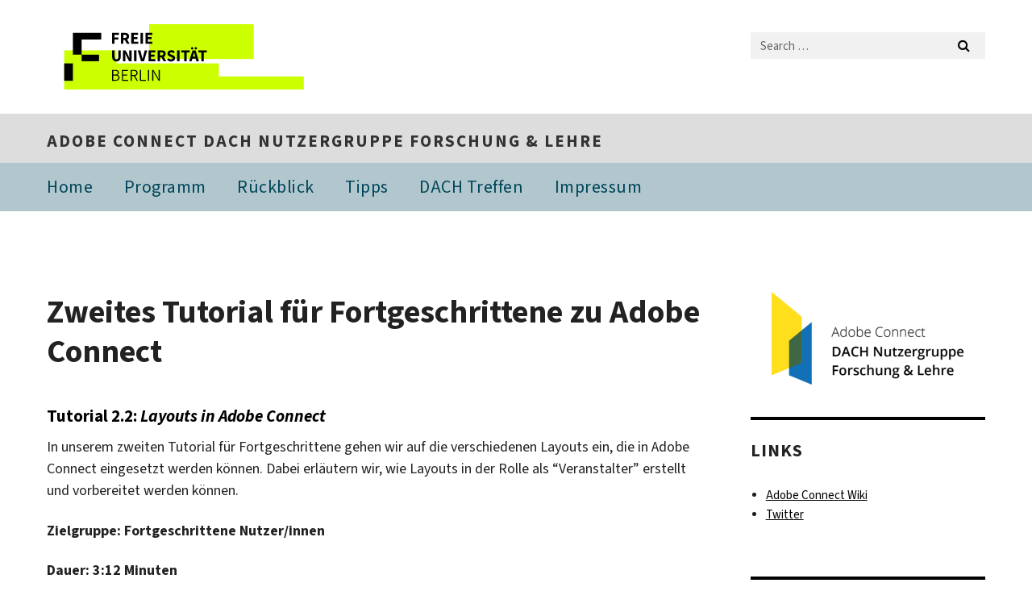

--- FILE ---
content_type: text/html; charset=UTF-8
request_url: https://blogs.fu-berlin.de/dachadobeconnect/2020/07/13/zweites-tutorial-fuer-fortgeschrittene-zu-adobe-connect/
body_size: 12647
content:
<!DOCTYPE html>
<html lang="en-US" class="no-js">
<head>
	<meta charset="UTF-8">
	<meta name="viewport" content="width=device-width, initial-scale=1">
	<link rel="profile" href="http://gmpg.org/xfn/11">
		<link rel="pingback" href="https://blogs.fu-berlin.de/dachadobeconnect/xmlrpc.php">
		<script>(function(html){html.className = html.className.replace(/\bno-js\b/,'js')})(document.documentElement);</script>
<title>Zweites Tutorial für Fortgeschrittene zu Adobe Connect &#8211; Adobe Connect DACH Nutzergruppe Forschung &amp; Lehre</title>
<meta name='robots' content='max-image-preview:large' />
	<style>img:is([sizes="auto" i], [sizes^="auto," i]) { contain-intrinsic-size: 3000px 1500px }</style>
	<link rel="alternate" type="application/rss+xml" title="Adobe Connect DACH Nutzergruppe Forschung &amp; Lehre &raquo; Feed" href="https://blogs.fu-berlin.de/dachadobeconnect/feed/" />
<link rel="alternate" type="application/rss+xml" title="Adobe Connect DACH Nutzergruppe Forschung &amp; Lehre &raquo; Comments Feed" href="https://blogs.fu-berlin.de/dachadobeconnect/comments/feed/" />
<link rel="alternate" type="application/rss+xml" title="Adobe Connect DACH Nutzergruppe Forschung &amp; Lehre &raquo; Zweites Tutorial für Fortgeschrittene zu Adobe Connect Comments Feed" href="https://blogs.fu-berlin.de/dachadobeconnect/2020/07/13/zweites-tutorial-fuer-fortgeschrittene-zu-adobe-connect/feed/" />
<script>
window._wpemojiSettings = {"baseUrl":"https:\/\/s.w.org\/images\/core\/emoji\/16.0.1\/72x72\/","ext":".png","svgUrl":"https:\/\/s.w.org\/images\/core\/emoji\/16.0.1\/svg\/","svgExt":".svg","source":{"concatemoji":"https:\/\/blogs.fu-berlin.de\/dachadobeconnect\/wp-includes\/js\/wp-emoji-release.min.js?ver=6.8.3"}};
/*! This file is auto-generated */
!function(s,n){var o,i,e;function c(e){try{var t={supportTests:e,timestamp:(new Date).valueOf()};sessionStorage.setItem(o,JSON.stringify(t))}catch(e){}}function p(e,t,n){e.clearRect(0,0,e.canvas.width,e.canvas.height),e.fillText(t,0,0);var t=new Uint32Array(e.getImageData(0,0,e.canvas.width,e.canvas.height).data),a=(e.clearRect(0,0,e.canvas.width,e.canvas.height),e.fillText(n,0,0),new Uint32Array(e.getImageData(0,0,e.canvas.width,e.canvas.height).data));return t.every(function(e,t){return e===a[t]})}function u(e,t){e.clearRect(0,0,e.canvas.width,e.canvas.height),e.fillText(t,0,0);for(var n=e.getImageData(16,16,1,1),a=0;a<n.data.length;a++)if(0!==n.data[a])return!1;return!0}function f(e,t,n,a){switch(t){case"flag":return n(e,"\ud83c\udff3\ufe0f\u200d\u26a7\ufe0f","\ud83c\udff3\ufe0f\u200b\u26a7\ufe0f")?!1:!n(e,"\ud83c\udde8\ud83c\uddf6","\ud83c\udde8\u200b\ud83c\uddf6")&&!n(e,"\ud83c\udff4\udb40\udc67\udb40\udc62\udb40\udc65\udb40\udc6e\udb40\udc67\udb40\udc7f","\ud83c\udff4\u200b\udb40\udc67\u200b\udb40\udc62\u200b\udb40\udc65\u200b\udb40\udc6e\u200b\udb40\udc67\u200b\udb40\udc7f");case"emoji":return!a(e,"\ud83e\udedf")}return!1}function g(e,t,n,a){var r="undefined"!=typeof WorkerGlobalScope&&self instanceof WorkerGlobalScope?new OffscreenCanvas(300,150):s.createElement("canvas"),o=r.getContext("2d",{willReadFrequently:!0}),i=(o.textBaseline="top",o.font="600 32px Arial",{});return e.forEach(function(e){i[e]=t(o,e,n,a)}),i}function t(e){var t=s.createElement("script");t.src=e,t.defer=!0,s.head.appendChild(t)}"undefined"!=typeof Promise&&(o="wpEmojiSettingsSupports",i=["flag","emoji"],n.supports={everything:!0,everythingExceptFlag:!0},e=new Promise(function(e){s.addEventListener("DOMContentLoaded",e,{once:!0})}),new Promise(function(t){var n=function(){try{var e=JSON.parse(sessionStorage.getItem(o));if("object"==typeof e&&"number"==typeof e.timestamp&&(new Date).valueOf()<e.timestamp+604800&&"object"==typeof e.supportTests)return e.supportTests}catch(e){}return null}();if(!n){if("undefined"!=typeof Worker&&"undefined"!=typeof OffscreenCanvas&&"undefined"!=typeof URL&&URL.createObjectURL&&"undefined"!=typeof Blob)try{var e="postMessage("+g.toString()+"("+[JSON.stringify(i),f.toString(),p.toString(),u.toString()].join(",")+"));",a=new Blob([e],{type:"text/javascript"}),r=new Worker(URL.createObjectURL(a),{name:"wpTestEmojiSupports"});return void(r.onmessage=function(e){c(n=e.data),r.terminate(),t(n)})}catch(e){}c(n=g(i,f,p,u))}t(n)}).then(function(e){for(var t in e)n.supports[t]=e[t],n.supports.everything=n.supports.everything&&n.supports[t],"flag"!==t&&(n.supports.everythingExceptFlag=n.supports.everythingExceptFlag&&n.supports[t]);n.supports.everythingExceptFlag=n.supports.everythingExceptFlag&&!n.supports.flag,n.DOMReady=!1,n.readyCallback=function(){n.DOMReady=!0}}).then(function(){return e}).then(function(){var e;n.supports.everything||(n.readyCallback(),(e=n.source||{}).concatemoji?t(e.concatemoji):e.wpemoji&&e.twemoji&&(t(e.twemoji),t(e.wpemoji)))}))}((window,document),window._wpemojiSettings);
</script>
<style id='wp-emoji-styles-inline-css'>

	img.wp-smiley, img.emoji {
		display: inline !important;
		border: none !important;
		box-shadow: none !important;
		height: 1em !important;
		width: 1em !important;
		margin: 0 0.07em !important;
		vertical-align: -0.1em !important;
		background: none !important;
		padding: 0 !important;
	}
</style>
<link rel='stylesheet' id='wp-block-library-css' href='https://blogs.fu-berlin.de/dachadobeconnect/wp-includes/css/dist/block-library/style.min.css?ver=6.8.3' media='all' />
<style id='wp-block-library-theme-inline-css'>
.wp-block-audio :where(figcaption){color:#555;font-size:13px;text-align:center}.is-dark-theme .wp-block-audio :where(figcaption){color:#ffffffa6}.wp-block-audio{margin:0 0 1em}.wp-block-code{border:1px solid #ccc;border-radius:4px;font-family:Menlo,Consolas,monaco,monospace;padding:.8em 1em}.wp-block-embed :where(figcaption){color:#555;font-size:13px;text-align:center}.is-dark-theme .wp-block-embed :where(figcaption){color:#ffffffa6}.wp-block-embed{margin:0 0 1em}.blocks-gallery-caption{color:#555;font-size:13px;text-align:center}.is-dark-theme .blocks-gallery-caption{color:#ffffffa6}:root :where(.wp-block-image figcaption){color:#555;font-size:13px;text-align:center}.is-dark-theme :root :where(.wp-block-image figcaption){color:#ffffffa6}.wp-block-image{margin:0 0 1em}.wp-block-pullquote{border-bottom:4px solid;border-top:4px solid;color:currentColor;margin-bottom:1.75em}.wp-block-pullquote cite,.wp-block-pullquote footer,.wp-block-pullquote__citation{color:currentColor;font-size:.8125em;font-style:normal;text-transform:uppercase}.wp-block-quote{border-left:.25em solid;margin:0 0 1.75em;padding-left:1em}.wp-block-quote cite,.wp-block-quote footer{color:currentColor;font-size:.8125em;font-style:normal;position:relative}.wp-block-quote:where(.has-text-align-right){border-left:none;border-right:.25em solid;padding-left:0;padding-right:1em}.wp-block-quote:where(.has-text-align-center){border:none;padding-left:0}.wp-block-quote.is-large,.wp-block-quote.is-style-large,.wp-block-quote:where(.is-style-plain){border:none}.wp-block-search .wp-block-search__label{font-weight:700}.wp-block-search__button{border:1px solid #ccc;padding:.375em .625em}:where(.wp-block-group.has-background){padding:1.25em 2.375em}.wp-block-separator.has-css-opacity{opacity:.4}.wp-block-separator{border:none;border-bottom:2px solid;margin-left:auto;margin-right:auto}.wp-block-separator.has-alpha-channel-opacity{opacity:1}.wp-block-separator:not(.is-style-wide):not(.is-style-dots){width:100px}.wp-block-separator.has-background:not(.is-style-dots){border-bottom:none;height:1px}.wp-block-separator.has-background:not(.is-style-wide):not(.is-style-dots){height:2px}.wp-block-table{margin:0 0 1em}.wp-block-table td,.wp-block-table th{word-break:normal}.wp-block-table :where(figcaption){color:#555;font-size:13px;text-align:center}.is-dark-theme .wp-block-table :where(figcaption){color:#ffffffa6}.wp-block-video :where(figcaption){color:#555;font-size:13px;text-align:center}.is-dark-theme .wp-block-video :where(figcaption){color:#ffffffa6}.wp-block-video{margin:0 0 1em}:root :where(.wp-block-template-part.has-background){margin-bottom:0;margin-top:0;padding:1.25em 2.375em}
</style>
<style id='classic-theme-styles-inline-css'>
/*! This file is auto-generated */
.wp-block-button__link{color:#fff;background-color:#32373c;border-radius:9999px;box-shadow:none;text-decoration:none;padding:calc(.667em + 2px) calc(1.333em + 2px);font-size:1.125em}.wp-block-file__button{background:#32373c;color:#fff;text-decoration:none}
</style>
<style id='global-styles-inline-css'>
:root{--wp--preset--aspect-ratio--square: 1;--wp--preset--aspect-ratio--4-3: 4/3;--wp--preset--aspect-ratio--3-4: 3/4;--wp--preset--aspect-ratio--3-2: 3/2;--wp--preset--aspect-ratio--2-3: 2/3;--wp--preset--aspect-ratio--16-9: 16/9;--wp--preset--aspect-ratio--9-16: 9/16;--wp--preset--color--black: #000000;--wp--preset--color--cyan-bluish-gray: #abb8c3;--wp--preset--color--white: #fff;--wp--preset--color--pale-pink: #f78da7;--wp--preset--color--vivid-red: #cf2e2e;--wp--preset--color--luminous-vivid-orange: #ff6900;--wp--preset--color--luminous-vivid-amber: #fcb900;--wp--preset--color--light-green-cyan: #7bdcb5;--wp--preset--color--vivid-green-cyan: #00d084;--wp--preset--color--pale-cyan-blue: #8ed1fc;--wp--preset--color--vivid-cyan-blue: #0693e3;--wp--preset--color--vivid-purple: #9b51e0;--wp--preset--color--dark-gray: #1a1a1a;--wp--preset--color--medium-gray: #686868;--wp--preset--color--light-gray: #e5e5e5;--wp--preset--color--blue-gray: #4d545c;--wp--preset--color--bright-blue: #007acc;--wp--preset--color--light-blue: #9adffd;--wp--preset--color--dark-brown: #402b30;--wp--preset--color--medium-brown: #774e24;--wp--preset--color--dark-red: #640c1f;--wp--preset--color--bright-red: #ff675f;--wp--preset--color--yellow: #ffef8e;--wp--preset--gradient--vivid-cyan-blue-to-vivid-purple: linear-gradient(135deg,rgba(6,147,227,1) 0%,rgb(155,81,224) 100%);--wp--preset--gradient--light-green-cyan-to-vivid-green-cyan: linear-gradient(135deg,rgb(122,220,180) 0%,rgb(0,208,130) 100%);--wp--preset--gradient--luminous-vivid-amber-to-luminous-vivid-orange: linear-gradient(135deg,rgba(252,185,0,1) 0%,rgba(255,105,0,1) 100%);--wp--preset--gradient--luminous-vivid-orange-to-vivid-red: linear-gradient(135deg,rgba(255,105,0,1) 0%,rgb(207,46,46) 100%);--wp--preset--gradient--very-light-gray-to-cyan-bluish-gray: linear-gradient(135deg,rgb(238,238,238) 0%,rgb(169,184,195) 100%);--wp--preset--gradient--cool-to-warm-spectrum: linear-gradient(135deg,rgb(74,234,220) 0%,rgb(151,120,209) 20%,rgb(207,42,186) 40%,rgb(238,44,130) 60%,rgb(251,105,98) 80%,rgb(254,248,76) 100%);--wp--preset--gradient--blush-light-purple: linear-gradient(135deg,rgb(255,206,236) 0%,rgb(152,150,240) 100%);--wp--preset--gradient--blush-bordeaux: linear-gradient(135deg,rgb(254,205,165) 0%,rgb(254,45,45) 50%,rgb(107,0,62) 100%);--wp--preset--gradient--luminous-dusk: linear-gradient(135deg,rgb(255,203,112) 0%,rgb(199,81,192) 50%,rgb(65,88,208) 100%);--wp--preset--gradient--pale-ocean: linear-gradient(135deg,rgb(255,245,203) 0%,rgb(182,227,212) 50%,rgb(51,167,181) 100%);--wp--preset--gradient--electric-grass: linear-gradient(135deg,rgb(202,248,128) 0%,rgb(113,206,126) 100%);--wp--preset--gradient--midnight: linear-gradient(135deg,rgb(2,3,129) 0%,rgb(40,116,252) 100%);--wp--preset--font-size--small: 13px;--wp--preset--font-size--medium: 20px;--wp--preset--font-size--large: 36px;--wp--preset--font-size--x-large: 42px;--wp--preset--spacing--20: 0.44rem;--wp--preset--spacing--30: 0.67rem;--wp--preset--spacing--40: 1rem;--wp--preset--spacing--50: 1.5rem;--wp--preset--spacing--60: 2.25rem;--wp--preset--spacing--70: 3.38rem;--wp--preset--spacing--80: 5.06rem;--wp--preset--shadow--natural: 6px 6px 9px rgba(0, 0, 0, 0.2);--wp--preset--shadow--deep: 12px 12px 50px rgba(0, 0, 0, 0.4);--wp--preset--shadow--sharp: 6px 6px 0px rgba(0, 0, 0, 0.2);--wp--preset--shadow--outlined: 6px 6px 0px -3px rgba(255, 255, 255, 1), 6px 6px rgba(0, 0, 0, 1);--wp--preset--shadow--crisp: 6px 6px 0px rgba(0, 0, 0, 1);}:where(.is-layout-flex){gap: 0.5em;}:where(.is-layout-grid){gap: 0.5em;}body .is-layout-flex{display: flex;}.is-layout-flex{flex-wrap: wrap;align-items: center;}.is-layout-flex > :is(*, div){margin: 0;}body .is-layout-grid{display: grid;}.is-layout-grid > :is(*, div){margin: 0;}:where(.wp-block-columns.is-layout-flex){gap: 2em;}:where(.wp-block-columns.is-layout-grid){gap: 2em;}:where(.wp-block-post-template.is-layout-flex){gap: 1.25em;}:where(.wp-block-post-template.is-layout-grid){gap: 1.25em;}.has-black-color{color: var(--wp--preset--color--black) !important;}.has-cyan-bluish-gray-color{color: var(--wp--preset--color--cyan-bluish-gray) !important;}.has-white-color{color: var(--wp--preset--color--white) !important;}.has-pale-pink-color{color: var(--wp--preset--color--pale-pink) !important;}.has-vivid-red-color{color: var(--wp--preset--color--vivid-red) !important;}.has-luminous-vivid-orange-color{color: var(--wp--preset--color--luminous-vivid-orange) !important;}.has-luminous-vivid-amber-color{color: var(--wp--preset--color--luminous-vivid-amber) !important;}.has-light-green-cyan-color{color: var(--wp--preset--color--light-green-cyan) !important;}.has-vivid-green-cyan-color{color: var(--wp--preset--color--vivid-green-cyan) !important;}.has-pale-cyan-blue-color{color: var(--wp--preset--color--pale-cyan-blue) !important;}.has-vivid-cyan-blue-color{color: var(--wp--preset--color--vivid-cyan-blue) !important;}.has-vivid-purple-color{color: var(--wp--preset--color--vivid-purple) !important;}.has-black-background-color{background-color: var(--wp--preset--color--black) !important;}.has-cyan-bluish-gray-background-color{background-color: var(--wp--preset--color--cyan-bluish-gray) !important;}.has-white-background-color{background-color: var(--wp--preset--color--white) !important;}.has-pale-pink-background-color{background-color: var(--wp--preset--color--pale-pink) !important;}.has-vivid-red-background-color{background-color: var(--wp--preset--color--vivid-red) !important;}.has-luminous-vivid-orange-background-color{background-color: var(--wp--preset--color--luminous-vivid-orange) !important;}.has-luminous-vivid-amber-background-color{background-color: var(--wp--preset--color--luminous-vivid-amber) !important;}.has-light-green-cyan-background-color{background-color: var(--wp--preset--color--light-green-cyan) !important;}.has-vivid-green-cyan-background-color{background-color: var(--wp--preset--color--vivid-green-cyan) !important;}.has-pale-cyan-blue-background-color{background-color: var(--wp--preset--color--pale-cyan-blue) !important;}.has-vivid-cyan-blue-background-color{background-color: var(--wp--preset--color--vivid-cyan-blue) !important;}.has-vivid-purple-background-color{background-color: var(--wp--preset--color--vivid-purple) !important;}.has-black-border-color{border-color: var(--wp--preset--color--black) !important;}.has-cyan-bluish-gray-border-color{border-color: var(--wp--preset--color--cyan-bluish-gray) !important;}.has-white-border-color{border-color: var(--wp--preset--color--white) !important;}.has-pale-pink-border-color{border-color: var(--wp--preset--color--pale-pink) !important;}.has-vivid-red-border-color{border-color: var(--wp--preset--color--vivid-red) !important;}.has-luminous-vivid-orange-border-color{border-color: var(--wp--preset--color--luminous-vivid-orange) !important;}.has-luminous-vivid-amber-border-color{border-color: var(--wp--preset--color--luminous-vivid-amber) !important;}.has-light-green-cyan-border-color{border-color: var(--wp--preset--color--light-green-cyan) !important;}.has-vivid-green-cyan-border-color{border-color: var(--wp--preset--color--vivid-green-cyan) !important;}.has-pale-cyan-blue-border-color{border-color: var(--wp--preset--color--pale-cyan-blue) !important;}.has-vivid-cyan-blue-border-color{border-color: var(--wp--preset--color--vivid-cyan-blue) !important;}.has-vivid-purple-border-color{border-color: var(--wp--preset--color--vivid-purple) !important;}.has-vivid-cyan-blue-to-vivid-purple-gradient-background{background: var(--wp--preset--gradient--vivid-cyan-blue-to-vivid-purple) !important;}.has-light-green-cyan-to-vivid-green-cyan-gradient-background{background: var(--wp--preset--gradient--light-green-cyan-to-vivid-green-cyan) !important;}.has-luminous-vivid-amber-to-luminous-vivid-orange-gradient-background{background: var(--wp--preset--gradient--luminous-vivid-amber-to-luminous-vivid-orange) !important;}.has-luminous-vivid-orange-to-vivid-red-gradient-background{background: var(--wp--preset--gradient--luminous-vivid-orange-to-vivid-red) !important;}.has-very-light-gray-to-cyan-bluish-gray-gradient-background{background: var(--wp--preset--gradient--very-light-gray-to-cyan-bluish-gray) !important;}.has-cool-to-warm-spectrum-gradient-background{background: var(--wp--preset--gradient--cool-to-warm-spectrum) !important;}.has-blush-light-purple-gradient-background{background: var(--wp--preset--gradient--blush-light-purple) !important;}.has-blush-bordeaux-gradient-background{background: var(--wp--preset--gradient--blush-bordeaux) !important;}.has-luminous-dusk-gradient-background{background: var(--wp--preset--gradient--luminous-dusk) !important;}.has-pale-ocean-gradient-background{background: var(--wp--preset--gradient--pale-ocean) !important;}.has-electric-grass-gradient-background{background: var(--wp--preset--gradient--electric-grass) !important;}.has-midnight-gradient-background{background: var(--wp--preset--gradient--midnight) !important;}.has-small-font-size{font-size: var(--wp--preset--font-size--small) !important;}.has-medium-font-size{font-size: var(--wp--preset--font-size--medium) !important;}.has-large-font-size{font-size: var(--wp--preset--font-size--large) !important;}.has-x-large-font-size{font-size: var(--wp--preset--font-size--x-large) !important;}
:where(.wp-block-post-template.is-layout-flex){gap: 1.25em;}:where(.wp-block-post-template.is-layout-grid){gap: 1.25em;}
:where(.wp-block-columns.is-layout-flex){gap: 2em;}:where(.wp-block-columns.is-layout-grid){gap: 2em;}
:root :where(.wp-block-pullquote){font-size: 1.5em;line-height: 1.6;}
</style>
<link rel='stylesheet' id='contact-form-7-css' href='https://blogs.fu-berlin.de/dachadobeconnect/wp-content/plugins/contact-form-7/includes/css/styles.css?ver=6.1.2' media='all' />
<link rel='stylesheet' id='parent-style-css' href='https://blogs.fu-berlin.de/dachadobeconnect/wp-content/themes/twentysixteen/style.css?ver=6.8.3' media='all' />
<link rel='stylesheet' id='henry-light-css' href='https://blogs.fu-berlin.de/dachadobeconnect/wp-content/themes/twentysixteen-child/henry-light/stylesheets/henry-light.css?ver=6.8.3' media='all' />
<link rel='stylesheet' id='genericons-css' href='https://blogs.fu-berlin.de/dachadobeconnect/wp-content/themes/twentysixteen/genericons/genericons.css?ver=20201208' media='all' />
<link rel='stylesheet' id='twentysixteen-style-css' href='https://blogs.fu-berlin.de/dachadobeconnect/wp-content/themes/twentysixteen-child/style.css?ver=20250715' media='all' />
<link rel='stylesheet' id='twentysixteen-block-style-css' href='https://blogs.fu-berlin.de/dachadobeconnect/wp-content/themes/twentysixteen/css/blocks.css?ver=20240817' media='all' />
<!--[if lt IE 10]>
<link rel='stylesheet' id='twentysixteen-ie-css' href='https://blogs.fu-berlin.de/dachadobeconnect/wp-content/themes/twentysixteen/css/ie.css?ver=20170530' media='all' />
<![endif]-->
<!--[if lt IE 9]>
<link rel='stylesheet' id='twentysixteen-ie8-css' href='https://blogs.fu-berlin.de/dachadobeconnect/wp-content/themes/twentysixteen/css/ie8.css?ver=20170530' media='all' />
<![endif]-->
<!--[if lt IE 8]>
<link rel='stylesheet' id='twentysixteen-ie7-css' href='https://blogs.fu-berlin.de/dachadobeconnect/wp-content/themes/twentysixteen/css/ie7.css?ver=20170530' media='all' />
<![endif]-->
<script src="https://blogs.fu-berlin.de/dachadobeconnect/wp-content/themes/twentysixteen-child/henry-light/javascripts/jquery.js?ver=1.12.4" id="jquery-js"></script>
<script src="https://blogs.fu-berlin.de/dachadobeconnect/wp-content/themes/twentysixteen-child/henry-light/javascripts/henry-light.js?ver=6.8.3" id="henry-light-js"></script>
<script src="https://blogs.fu-berlin.de/dachadobeconnect/wp-content/themes/twentysixteen-child/henry-light/javascripts/mqsync.js?ver=6.8.3" id="mqsync-js"></script>
<!--[if lt IE 9]>
<script src="https://blogs.fu-berlin.de/dachadobeconnect/wp-content/themes/twentysixteen/js/html5.js?ver=3.7.3" id="twentysixteen-html5-js"></script>
<![endif]-->
<script id="twentysixteen-script-js-extra">
var screenReaderText = {"expand":"expand child menu","collapse":"collapse child menu"};
</script>
<script src="https://blogs.fu-berlin.de/dachadobeconnect/wp-content/themes/twentysixteen/js/functions.js?ver=20230629" id="twentysixteen-script-js" defer data-wp-strategy="defer"></script>
<link rel="https://api.w.org/" href="https://blogs.fu-berlin.de/dachadobeconnect/wp-json/" /><link rel="alternate" title="JSON" type="application/json" href="https://blogs.fu-berlin.de/dachadobeconnect/wp-json/wp/v2/posts/1581" /><link rel="EditURI" type="application/rsd+xml" title="RSD" href="https://blogs.fu-berlin.de/dachadobeconnect/xmlrpc.php?rsd" />
<meta name="generator" content="WordPress 6.8.3" />
<link rel="canonical" href="https://blogs.fu-berlin.de/dachadobeconnect/2020/07/13/zweites-tutorial-fuer-fortgeschrittene-zu-adobe-connect/" />
<link rel='shortlink' href='https://blogs.fu-berlin.de/dachadobeconnect/?p=1581' />
<link rel="alternate" title="oEmbed (JSON)" type="application/json+oembed" href="https://blogs.fu-berlin.de/dachadobeconnect/wp-json/oembed/1.0/embed?url=https%3A%2F%2Fblogs.fu-berlin.de%2Fdachadobeconnect%2F2020%2F07%2F13%2Fzweites-tutorial-fuer-fortgeschrittene-zu-adobe-connect%2F" />
<link rel="alternate" title="oEmbed (XML)" type="text/xml+oembed" href="https://blogs.fu-berlin.de/dachadobeconnect/wp-json/oembed/1.0/embed?url=https%3A%2F%2Fblogs.fu-berlin.de%2Fdachadobeconnect%2F2020%2F07%2F13%2Fzweites-tutorial-fuer-fortgeschrittene-zu-adobe-connect%2F&#038;format=xml" />
<!-- WebDS Modifikation Start -->
	<script type="text/javascript" src="/cedisadmin/announcement/restartMessage.js"></script>
<!-- WebDS Modifikation Ende -->	
</head>

<body class="wp-singular post-template-default single single-post postid-1581 single-format-standard wp-custom-logo wp-embed-responsive wp-theme-twentysixteen wp-child-theme-twentysixteen-child group-blog">
<div id="page" class="site">
		<a class="skip-link screen-reader-text" href="#content">Skip to content</a>

		<header id="masthead" class="site-header" role="banner">
			<div class="site-inner">
				<div class="site-content">
					<div class="logo-container">
						<a accesskey="O" id="seitenanfang" name="seitenanfang"></a>
						
						<!---------- BEGIN FU-LOGO ---------->
						<a accesskey="H" id="fu-logo-link" href="https://www.fu-berlin.de/" hreflang=""
						title="Zur Startseite der Freien Universität Berlin">
						
						<svg id="fu-logo" version="1.1" viewBox="0 0 775 187.5" x="0" y="0">
							<defs>
								<g id="fu-logo-elements">
									<g>
										<polygon points="75 25 156.3 25 156.3 43.8 100 43.8 100 87.5 75 87.5 75 25"></polygon>
										<polygon points="100 87.5 150 87.5 150 106.3 100 106.3 100 87.5"></polygon>
										<polygon points="50 112.5 75 112.5 75 162.5 50 162.5 50 112.5"></polygon>
									</g>
									<g>
										<path d="M187.5,25h19.7v5.9h-12.7v7.2h10.8v5.9h-10.8v12.2h-7.1V25z"></path>
										<path
										d="M237.7,56.3l-7.1-12.5c3.3-1.5,5.6-4.4,5.6-9c0-7.4-5.4-9.7-12.1-9.7h-11.3v31.3h7.1V45h3.9l6,11.2H237.7z M219.9,30.6 h3.6c3.7,0,5.7,1,5.7,4.1c0,3.1-2,4.7-5.7,4.7h-3.6V30.6z">
									</path>
									<path d="M242.5,25h19.6v5.9h-12.5v6.3h10.7v5.9h-10.7v7.2h13v5.9h-20.1V25z"></path>
									<path d="M269,25h7.1v31.3H269V25z"></path>
									<path d="M283.2,25h19.6v5.9h-12.5v6.3h10.7v5.9h-10.7v7.2h13v5.9h-20.1V25z"></path>
								</g>
								<g>
									<path
									d="M427.8,72.7c2,0,3.4-1.4,3.4-3.4c0-1.9-1.4-3.4-3.4-3.4c-2,0-3.4,1.4-3.4,3.4C424.4,71.3,425.8,72.7,427.8,72.7z">
								</path>
								<path
								d="M417.2,72.7c2,0,3.4-1.4,3.4-3.4c0-1.9-1.4-3.4-3.4-3.4c-2,0-3.4,1.4-3.4,3.4C413.8,71.3,415.2,72.7,417.2,72.7z">
							</path>
							<path
							d="M187.5,91.8V75h7.1v17.5c0,6.1,1.9,8.2,5.4,8.2c3.5,0,5.5-2.1,5.5-8.2V75h6.8v16.8c0,10.5-4.3,15.1-12.3,15.1 C191.9,106.9,187.5,102.3,187.5,91.8z">
						</path>
						<path
						d="M218.8,75h7.2l8.2,15.5l3.1,6.9h0.2c-0.3-3.3-0.9-7.7-0.9-11.4V75h6.7v31.3h-7.2L228,90.7l-3.1-6.8h-0.2 c0.3,3.4,0.9,7.6,0.9,11.3v11.1h-6.7V75z">
					</path>
					<path d="M250.4,75h7.1v31.3h-7.1V75z"></path>
					<path
					d="M261,75h7.5l3.8,14.6c0.9,3.4,1.6,6.6,2.5,10h0.2c0.9-3.4,1.6-6.6,2.5-10l3.7-14.6h7.2l-9.4,31.3h-8.5L261,75z">
				</path>
				<path d="M291.9,75h19.6V81h-12.5v6.3h10.7v5.9h-10.7v7.2h13v5.9h-20.1V75z"></path>
				<path
				d="M342.8,106.3l-7.1-12.5c3.3-1.5,5.6-4.4,5.6-9c0-7.4-5.4-9.7-12.1-9.7H318v31.3h7.1V95.1h3.9l6,11.2H342.8z M325.1,80.7 h3.6c3.7,0,5.7,1,5.7,4.1c0,3.1-2,4.7-5.7,4.7h-3.6V80.7z">
			</path>
			<path
			d="M344.9,102.4l4.1-4.8c2.2,1.9,5.1,3.3,7.7,3.3c2.9,0,4.4-1.2,4.4-3c0-2-1.8-2.6-4.5-3.7l-4.1-1.7c-3.2-1.3-6.3-4-6.3-8.5 c0-5.2,4.6-9.3,11.1-9.3c3.6,0,7.4,1.4,10.1,4.1l-3.6,4.5c-2.1-1.6-4-2.4-6.5-2.4c-2.4,0-4,1-4,2.8c0,1.9,2,2.6,4.8,3.7l4,1.6 c3.8,1.5,6.2,4.1,6.2,8.5c0,5.2-4.3,9.7-11.8,9.7C352.4,106.9,348.1,105.3,344.9,102.4z">
		</path>
		<path d="M373.9,75h7.1v31.3h-7.1V75z"></path>
		<path d="M394.4,81h-8.6V75H410V81h-8.6v25.3h-7.1V81z"></path>
		<path
		d="M429.2,106.3h7.5L426.9,75h-8.5l-9.8,31.3h7.2l1.9-7.4h9.5L429.2,106.3z M419.2,93.4l0.8-2.9c0.9-3.1,1.7-6.8,2.5-10.1 h0.2c0.8,3.3,1.7,7,2.5,10.1l0.7,2.9H419.2z">
	</path>
	<path d="M443.6,81h-8.6V75h24.3V81h-8.6v25.3h-7.1V81z"></path>
</g>
<g>
	<path
	d="M187.5,131.2h8.9c6.3,0,10.6,2.2,10.6,7.6c0,3.2-1.7,5.8-4.7,6.8v0.2c3.9,0.7,6.5,3.2,6.5,7.5c0,6.1-4.7,9.1-11.7,9.1 h-9.6V131.2z M195.7,144.7c5.8,0,8.1-2.1,8.1-5.5c0-3.9-2.7-5.4-7.9-5.4h-5.1v10.9H195.7z M196.5,159.9c5.7,0,9.1-2.1,9.1-6.6 c0-4.1-3.3-6-9.1-6h-5.8v12.6H196.5z">
</path>
<path d="M215.5,131.2h17.6v2.8h-14.4v10.6h12.1v2.8h-12.1v12.3h14.9v2.8h-18.1V131.2z"></path>
<path
d="M261.5,162.5l-8.2-14c4.5-0.9,7.4-3.8,7.4-8.7c0-6.3-4.4-8.6-10.7-8.6h-9.4v31.3h3.3v-13.7h6l7.9,13.7H261.5z M243.8,133.9h5.6c5.1,0,8,1.6,8,5.9c0,4.3-2.8,6.3-8,6.3h-5.6V133.9z">
</path>
<path d="M267.4,131.2h3.3v28.5h13.9v2.8h-17.2V131.2z"></path>
<path d="M290.3,131.2h3.3v31.3h-3.3V131.2z"></path>
<path
d="M302.6,131.2h3.4l12,20.6l3.4,6.4h0.2c-0.2-3.1-0.4-6.4-0.4-9.6v-17.4h3.1v31.3H321l-12-20.6l-3.4-6.4h-0.2 c0.2,3.1,0.4,6.2,0.4,9.4v17.6h-3.1V131.2z">
</path>
</g>
</g>
</defs>
<g id="fu-logo-rects"></g>
<use x="0" xlink:href="#fu-logo-elements" y="0"></use>
</svg>
</a>
<script>"use strict"; var svgFLogoObj = document.getElementById("fu-logo"); var rectsContainer = svgFLogoObj.getElementById("fu-logo-rects"); var svgns = "http://www.w3.org/2000/svg"; var xlinkns = "http://www.w3.org/1999/xlink"; function createRect(xPos, yPos) { var rectWidth = ["300", "200", "150"]; var rectHeight = ["75", "100", "150"]; var rectXOffset = ["0", "100", "50"]; var rectYOffset = ["0", "75", "150"]; var x = rectXOffset[getRandomIntInclusive(0, 2)]; var y = rectYOffset[getRandomIntInclusive(0, 2)]; if (xPos == "1") { x = x; } if (xPos == "2") { x = +x + 193.75; } if (xPos == "3") { x = +x + 387.5; } if (xPos == "4") { x = +x + 581.25; } if (yPos == "1") { y = y; } if (yPos == "2") { y = +y + 112.5; } var cssClasses = "rectangle"; var rectColor = "#CCFF00"; var style = "fill: ".concat(rectColor, ";"); var rect = document.createElementNS(svgns, "rect"); rect.setAttribute("x", x); rect.setAttribute("y", y); rect.setAttribute("width", rectWidth[getRandomIntInclusive(0, 2)]); rect.setAttribute("height", rectHeight[getRandomIntInclusive(0, 2)]); rect.setAttribute("class", cssClasses); rect.setAttribute("style", style); rectsContainer.appendChild(rect); } function getRandomIntInclusive(min, max) { min = Math.ceil(min); max = Math.floor(max); return Math.floor(Math.random() * (max - min + 1)) + min; } function makeGrid() { for (var i = 1; i < 17; i = i + 1) { if (i == "1") { createRect("1", "1"); } if (i == "2") { createRect("2", "1"); } if (i == "3") { createRect("3", "1"); } if (i == "5") { createRect("1", "2"); } if (i == "6") { createRect("2", "2"); } if (i == "7") { createRect("3", "2"); } if (i == "8") { createRect("4", "2"); } } } makeGrid();</script>
						<!---------- END FU-LOGO ---------->
						
						<!---------- BEGIN FU-LABEL ---------->
						<a accesskey="H" id="fu-label-link" href="https://www.fu-berlin.de/" hreflang=""
						title="Zur Startseite der Freien Universität Berlin">
						
						<div id="fu-label-wrapper">
							<svg id="fu-label" version="1.1" viewBox="0 0 50 50" x="0" y="0">
								<defs>
									<g id="fu-label-elements">
										<rect id="fu-label-bg" width="50" height="50"/>
										<g>
											<polygon points="19.17 10.75 36.01 10.75 36.01 14.65 24.35 14.65 24.35 23.71 19.17 23.71 19.17 10.75"/>
											<polygon points="24.35 23.71 34.71 23.71 34.71 27.6 24.35 27.6 24.35 23.71"/>
											<polygon points="13.99 28.88 19.17 28.88 19.17 39.25 13.99 39.25 13.99 28.88"/>
										</g>
									</defs>
									<use x="0" xlink:href="#fu-label-elements" y="0"></use>
								</svg>
							</div>
							<div id="fu-label-text">Freie Universität Berlin</div>
						</a>
						<!---------- END FU-LABEL ---------->
						
						<h1 class="hide">Freie Universität Berlin</h1>
						<hr class="hide">
					</div>
					<!-- <form role="search" method="get" class="search-form" action="https://blogs.fu-berlin.de/dachadobeconnect/">
						<label>
							<span class="screen-reader-text">Search for:</span>
							<input type="search" class="search-field" placeholder="Search &hellip;" value="" name="s" />
						</label>
						<button type="submit" class="search-submit"><span class="screen-reader-text">Search</span></button>
					</form> -->
					<div class="services-search-icon no-print">
						<div class="icon-close icon-cds icon-cds-wrong"></div>
						<div class="icon-search fa fa-search"></div>
					</div>
					<div class="services">
						<div class="services-search">
							<form role="search" action="https://blogs.fu-berlin.de/dachadobeconnect/" class="fub-google-search-form" id="search-form" method="get">
								<input autocomplete="off" type="search" class="search-input" id="search-input" placeholder="Search &hellip;" value="" name="s" />
								<input class="search-button fa-fa" id="search_button" title="Search" type="submit" value="">
							</form>
						</div>
					</div>
				</div>
			</div>

			<div class="horizontal-bg-container-identity">
				<div class="site-inner">
					<div class="site-content">
					<div class="identity">
						<h2 class="identity-text-main"><a href="https://blogs.fu-berlin.de/dachadobeconnect/" rel="home">Adobe Connect DACH Nutzergruppe Forschung &amp; Lehre</a></h2>

						
						
											</div>
				</div>
				</div>
			</div>

			<div class="site-header-menu-container">
				<div class="site-inner">
					<div class="site-content">
													<div class="main-nav-toggle menu-toggle" id="menu-toggle">
								<span class="main-nav-toggle-text">Menu</span>
								<span class="main-nav-toggle-icon">
									<div class="line"></div>
									<div class="line"></div>
									<div class="line"></div>
								</span>
							</div>

							<div id="site-header-menu" class="site-header-menu">
																	<nav id="site-navigation" class="main-navigation" role="navigation" aria-label="Primary Menu">
										<div class="menu-menu-1-container"><ul id="menu-menu-1" class="primary-menu"><li id="menu-item-952" class="menu-item menu-item-type-custom menu-item-object-custom menu-item-home menu-item-952"><a href="https://blogs.fu-berlin.de/dachadobeconnect/">Home</a></li>
<li id="menu-item-239" class="menu-item menu-item-type-post_type menu-item-object-page menu-item-239"><a href="https://blogs.fu-berlin.de/dachadobeconnect/programm/">Programm</a></li>
<li id="menu-item-206" class="menu-item menu-item-type-taxonomy menu-item-object-category menu-item-206"><a href="https://blogs.fu-berlin.de/dachadobeconnect/category/rueckblick/">Rückblick</a></li>
<li id="menu-item-486" class="menu-item menu-item-type-taxonomy menu-item-object-category current-post-ancestor current-menu-parent current-post-parent menu-item-486"><a href="https://blogs.fu-berlin.de/dachadobeconnect/category/tipps/">Tipps</a></li>
<li id="menu-item-407" class="menu-item menu-item-type-post_type menu-item-object-page menu-item-407"><a href="https://blogs.fu-berlin.de/dachadobeconnect/dach-treffen/">DACH Treffen</a></li>
<li id="menu-item-2059" class="menu-item menu-item-type-post_type menu-item-object-page menu-item-2059"><a href="https://blogs.fu-berlin.de/dachadobeconnect/impressum/">Impressum</a></li>
</ul></div>									</nav><!-- .main-navigation -->
															</div><!-- .site-header-menu -->
											</div>
				</div>
			</div>

						
		</header><!-- .site-header -->

	<div class="site-inner">
		<div id="content" class="site-content">

<div id="primary" class="content-area">
	<main id="main" class="site-main">
		
<article id="post-1581" class="post-1581 post type-post status-publish format-standard hentry category-tipps tag-layout">
	<header class="entry-header">
		<h1 class="entry-title">Zweites Tutorial für Fortgeschrittene zu Adobe Connect</h1>	</header><!-- .entry-header -->

	
	
	<div class="entry-content">
		
<h3 class="wp-block-heading">Tutorial 2.2: <em>Layouts in Adobe Connect</em></h3>



<p>In unserem zweiten Tutorial für Fortgeschrittene gehen wir auf die verschiedenen Layouts ein, die in Adobe Connect eingesetzt werden können. Dabei erläutern wir, wie Layouts in der Rolle als &#8220;Veranstalter&#8221; erstellt und vorbereitet werden können. </p>



<p><strong>Zielgruppe: Fortgeschrittene Nutzer/innen</strong></p>



<p><strong>Dauer: 3:12 Minuten</strong></p>



<figure class="wp-block-image size-large is-resized"><a href="https://medialibrary.h2.de/Play/3361" target="_blank" rel="noopener noreferrer"><img decoding="async" src="https://blogs.fu-berlin.de/dachadobeconnect/files/2020/07/screenshot_tutorial_2.2_320px_hoehe_mit_play_.png" alt="" class="wp-image-1582" width="289" height="162" srcset="https://blogs.fu-berlin.de/dachadobeconnect/files/2020/07/screenshot_tutorial_2.2_320px_hoehe_mit_play_.png 578w, https://blogs.fu-berlin.de/dachadobeconnect/files/2020/07/screenshot_tutorial_2.2_320px_hoehe_mit_play_-300x168.png 300w" sizes="(max-width: 289px) 85vw, 289px" /></a><figcaption>Beim Anklicken werden Sie auf den Media-Server der Hochschule Magdeburg-Stendal weitergeleitet.</figcaption></figure>



<p>Weitere vertiefende Informationen zu diesem Thema finden Sie bspw. auch in unserem Blog und in unserem Wiki.</p>



<p><strong>Blog:</strong></p>



<p>Unter dem Schlagwort &#8220;Layout&#8221; finden Sie alle aufgezeichneten Online-Seminare, die sich einführend oder vertiefend mit Layouts beschäftigen:</p>



<ul class="wp-block-list"><li><a href="https://blogs.fu-berlin.de/dachadobeconnect/tag/layout/">https://blogs.fu-berlin.de/dachadobeconnect/tag/layout/</a></li></ul>



<p><strong>Wiki:</strong></p>



<ul class="wp-block-list"><li><a rel="noreferrer noopener" href="https://wiki.fernuni-hagen.de/dachadobeconnect/index.php/Layouts" target="_blank">https://wiki.fernuni-hagen.de/dachadobeconnect/index.php/Layouts</a></li></ul>
	</div><!-- .entry-content -->

	<footer class="entry-footer">
		<span class="byline"><span class="screen-reader-text">Author </span><span class="author vcard"><a class="url fn n" href="https://blogs.fu-berlin.de/dachadobeconnect/author/marcel-schaeferdkfz-heidelberg-de/">Marcel Schäfer</a></span></span><span class="posted-on"><span class="screen-reader-text">Posted on </span><a href="https://blogs.fu-berlin.de/dachadobeconnect/2020/07/13/zweites-tutorial-fuer-fortgeschrittene-zu-adobe-connect/" rel="bookmark"><time class="entry-date published" datetime="2020-07-13T10:00:00+02:00">13. July 2020</time><time class="updated" datetime="2020-07-08T14:22:26+02:00">8. July 2020</time></a></span><span class="cat-links"><span class="screen-reader-text">Categories </span><a href="https://blogs.fu-berlin.de/dachadobeconnect/category/tipps/" rel="category tag">Tipps</a></span><span class="tags-links"><span class="screen-reader-text">Tags </span><a href="https://blogs.fu-berlin.de/dachadobeconnect/tag/layout/" rel="tag">Layout</a></span>			</footer><!-- .entry-footer -->
</article><!-- #post-1581 -->

<div id="comments" class="comments-area">

	
	
					<div id="respond" class="comment-respond">
			<h2 id="reply-title" class="comment-reply-title">Leave a Reply <small><a rel="nofollow" id="cancel-comment-reply-link" href="/dachadobeconnect/2020/07/13/zweites-tutorial-fuer-fortgeschrittene-zu-adobe-connect/#respond" style="display:none;">Cancel reply</a></small></h2><p class="must-log-in">You must be <a href="/wp-sso-private.php?blogId=367&redirect_to=%2Fdachadobeconnect%2F2020%2F07%2F13%2Fzweites-tutorial-fuer-fortgeschrittene-zu-adobe-connect%2F">logged in</a> to post a comment.</p>		</div><!-- #respond -->
		
</div><!-- .comments-area -->

	<nav class="navigation post-navigation" aria-label="Posts">
		<h2 class="screen-reader-text">Post navigation</h2>
		<div class="nav-links"><div class="nav-previous"><a href="https://blogs.fu-berlin.de/dachadobeconnect/2020/07/09/neues-tutorial-fuer-fortgeschrittene-zu-adobe-connect/" rel="prev"><span class="meta-nav" aria-hidden="true">Previous</span> <span class="screen-reader-text">Previous post:</span> <span class="post-title">Neues Tutorial für Fortgeschrittene zu Adobe Connect</span></a></div><div class="nav-next"><a href="https://blogs.fu-berlin.de/dachadobeconnect/2020/07/16/drittes-tutorial-fuer-fortgeschrittene-zu-adobe-connect/" rel="next"><span class="meta-nav" aria-hidden="true">Next</span> <span class="screen-reader-text">Next post:</span> <span class="post-title">Drittes Tutorial für Fortgeschrittene zu Adobe Connect</span></a></div></div>
	</nav>
	</main><!-- .site-main -->

	
</div><!-- .content-area -->


	<aside id="secondary" class="sidebar widget-area" role="complementary">
    <a href="https://blogs.fu-berlin.de/dachadobeconnect/" class="custom-logo-link" rel="home"><img width="239" height="115" src="https://blogs.fu-berlin.de/dachadobeconnect/files/2017/04/Adobe-Connect-DACH-Nutzergruppe-RGB_240.png" class="custom-logo" alt="Adobe Connect DACH Nutzergruppe Forschung &amp; Lehre" decoding="async" /></a>		<section id="nav_menu-2" class="widget widget_nav_menu"><h2 class="widget-title">Links</h2><nav class="menu-links-container" aria-label="Links"><ul id="menu-links" class="menu"><li id="menu-item-153" class="menu-item menu-item-type-custom menu-item-object-custom menu-item-153"><a href="https://wiki.fernuni-hagen.de/dachadobeconnect/index.php/Hauptseite">Adobe Connect Wiki</a></li>
<li id="menu-item-1775" class="menu-item menu-item-type-custom menu-item-object-custom menu-item-1775"><a href="https://twitter.com/dach_connect?lang=de">Twitter</a></li>
</ul></nav></section>
		<section id="recent-posts-2" class="widget widget_recent_entries">
		<h2 class="widget-title">Recent Posts</h2><nav aria-label="Recent Posts">
		<ul>
											<li>
					<a href="https://blogs.fu-berlin.de/dachadobeconnect/2023/10/25/regelmasiger-austausch-in-zoom/">Regelmäßiger Austausch in Zoom</a>
									</li>
					</ul>

		</nav></section><section id="tag_cloud-2" class="widget widget_tag_cloud"><h2 class="widget-title">Schlagwörter</h2><nav aria-label="Schlagwörter"><div class="tagcloud"><ul class='wp-tag-cloud' role='list'>
	<li><a href="https://blogs.fu-berlin.de/dachadobeconnect/tag/abstimmung/" class="tag-cloud-link tag-link-56094 tag-link-position-1" style="font-size: 1em;">Abstimmung</a></li>
	<li><a href="https://blogs.fu-berlin.de/dachadobeconnect/tag/adobe-connect-11/" class="tag-cloud-link tag-link-361875 tag-link-position-2" style="font-size: 1em;">Adobe Connect 11</a></li>
	<li><a href="https://blogs.fu-berlin.de/dachadobeconnect/tag/aktivierung/" class="tag-cloud-link tag-link-40529 tag-link-position-3" style="font-size: 1em;">Aktivierung</a></li>
	<li><a href="https://blogs.fu-berlin.de/dachadobeconnect/tag/audio/" class="tag-cloud-link tag-link-12627 tag-link-position-4" style="font-size: 1em;">Audio</a></li>
	<li><a href="https://blogs.fu-berlin.de/dachadobeconnect/category/aufzeichnungen/" class="tag-cloud-link tag-link-56045 tag-link-position-5" style="font-size: 1em;">Aufzeichnungen</a></li>
	<li><a href="https://blogs.fu-berlin.de/dachadobeconnect/tag/bigbluebutton/" class="tag-cloud-link tag-link-361334 tag-link-position-6" style="font-size: 1em;">BigBlueButton</a></li>
	<li><a href="https://blogs.fu-berlin.de/dachadobeconnect/tag/chancen/" class="tag-cloud-link tag-link-50040 tag-link-position-7" style="font-size: 1em;">Chancen</a></li>
	<li><a href="https://blogs.fu-berlin.de/dachadobeconnect/tag/chat/" class="tag-cloud-link tag-link-1393 tag-link-position-8" style="font-size: 1em;">Chat</a></li>
	<li><a href="https://blogs.fu-berlin.de/dachadobeconnect/tag/dach-nutzergruppe/" class="tag-cloud-link tag-link-51487 tag-link-position-9" style="font-size: 1em;">DACH-Nutzergruppe</a></li>
	<li><a href="https://blogs.fu-berlin.de/dachadobeconnect/tag/einsatzmoeglichkeiten/" class="tag-cloud-link tag-link-56043 tag-link-position-10" style="font-size: 1em;">Einsatzmöglichkeiten</a></li>
	<li><a href="https://blogs.fu-berlin.de/dachadobeconnect/tag/freigabe/" class="tag-cloud-link tag-link-56044 tag-link-position-11" style="font-size: 1em;">Freigabe</a></li>
	<li><a href="https://blogs.fu-berlin.de/dachadobeconnect/tag/grundlagen/" class="tag-cloud-link tag-link-17123 tag-link-position-12" style="font-size: 1em;">Grundlagen</a></li>
	<li><a href="https://blogs.fu-berlin.de/dachadobeconnect/tag/gruppen/" class="tag-cloud-link tag-link-1392 tag-link-position-13" style="font-size: 1em;">Gruppen</a></li>
	<li><a href="https://blogs.fu-berlin.de/dachadobeconnect/tag/gruppenraeume/" class="tag-cloud-link tag-link-50440 tag-link-position-14" style="font-size: 1em;">Gruppenräume</a></li>
	<li><a href="https://blogs.fu-berlin.de/dachadobeconnect/tag/gruppensetting/" class="tag-cloud-link tag-link-56101 tag-link-position-15" style="font-size: 1em;">Gruppensetting</a></li>
	<li><a href="https://blogs.fu-berlin.de/dachadobeconnect/tag/hybrid/" class="tag-cloud-link tag-link-350813 tag-link-position-16" style="font-size: 1em;">Hybrid</a></li>
	<li><a href="https://blogs.fu-berlin.de/dachadobeconnect/tag/hybridmeeting/" class="tag-cloud-link tag-link-56051 tag-link-position-17" style="font-size: 1em;">Hybridmeeting</a></li>
	<li><a href="https://blogs.fu-berlin.de/dachadobeconnect/tag/hybridmeetings/" class="tag-cloud-link tag-link-56083 tag-link-position-18" style="font-size: 1em;">Hybridmeetings</a></li>
	<li><a href="https://blogs.fu-berlin.de/dachadobeconnect/tag/interaktion/" class="tag-cloud-link tag-link-23153 tag-link-position-19" style="font-size: 1em;">Interaktion</a></li>
	<li><a href="https://blogs.fu-berlin.de/dachadobeconnect/tag/jitsi/" class="tag-cloud-link tag-link-328179 tag-link-position-20" style="font-size: 1em;">Jitsi</a></li>
	<li><a href="https://blogs.fu-berlin.de/dachadobeconnect/tag/kommunikation/" class="tag-cloud-link tag-link-1468 tag-link-position-21" style="font-size: 1em;">Kommunikation</a></li>
	<li><a href="https://blogs.fu-berlin.de/dachadobeconnect/tag/layout/" class="tag-cloud-link tag-link-857 tag-link-position-22" style="font-size: 1em;">Layout</a></li>
	<li><a href="https://blogs.fu-berlin.de/dachadobeconnect/tag/meetingraum/" class="tag-cloud-link tag-link-50944 tag-link-position-23" style="font-size: 1em;">Meetingraum</a></li>
	<li><a href="https://blogs.fu-berlin.de/dachadobeconnect/tag/methoden/" class="tag-cloud-link tag-link-17583 tag-link-position-24" style="font-size: 1em;">Methoden</a></li>
	<li><a href="https://blogs.fu-berlin.de/dachadobeconnect/tag/microsoft-teams/" class="tag-cloud-link tag-link-226013 tag-link-position-25" style="font-size: 1em;">Microsoft Teams</a></li>
	<li><a href="https://blogs.fu-berlin.de/dachadobeconnect/tag/mobile-apps/" class="tag-cloud-link tag-link-2185 tag-link-position-26" style="font-size: 1em;">Mobile Apps</a></li>
	<li><a href="https://blogs.fu-berlin.de/dachadobeconnect/tag/online-exam/" class="tag-cloud-link tag-link-405681 tag-link-position-27" style="font-size: 1em;">Online-Exam</a></li>
	<li><a href="https://blogs.fu-berlin.de/dachadobeconnect/tag/online-prufung/" class="tag-cloud-link tag-link-405353 tag-link-position-28" style="font-size: 1em;">Online-Prüfung</a></li>
	<li><a href="https://blogs.fu-berlin.de/dachadobeconnect/tag/pods/" class="tag-cloud-link tag-link-50743 tag-link-position-29" style="font-size: 1em;">Pods</a></li>
	<li><a href="https://blogs.fu-berlin.de/dachadobeconnect/category/praxisbeispiele/" class="tag-cloud-link tag-link-54862 tag-link-position-30" style="font-size: 1em;">Praxisbeispiele</a></li>
	<li><a href="https://blogs.fu-berlin.de/dachadobeconnect/tag/praesenzlehre/" class="tag-cloud-link tag-link-42327 tag-link-position-31" style="font-size: 1em;">Präsenzlehre</a></li>
	<li><a href="https://blogs.fu-berlin.de/dachadobeconnect/tag/ringvorlesung/" class="tag-cloud-link tag-link-55306 tag-link-position-32" style="font-size: 1em;">Ringvorlesung</a></li>
	<li><a href="https://blogs.fu-berlin.de/dachadobeconnect/tag/risiken/" class="tag-cloud-link tag-link-50182 tag-link-position-33" style="font-size: 1em;">Risiken</a></li>
	<li><a href="https://blogs.fu-berlin.de/dachadobeconnect/tag/schulung/" class="tag-cloud-link tag-link-436 tag-link-position-34" style="font-size: 1em;">Schulung</a></li>
	<li><a href="https://blogs.fu-berlin.de/dachadobeconnect/tag/seminar/" class="tag-cloud-link tag-link-1761 tag-link-position-35" style="font-size: 1em;">Seminar</a></li>
	<li><a href="https://blogs.fu-berlin.de/dachadobeconnect/tag/sprechstunde/" class="tag-cloud-link tag-link-49921 tag-link-position-36" style="font-size: 1em;">Sprechstunde</a></li>
	<li><a href="https://blogs.fu-berlin.de/dachadobeconnect/tag/szenarien/" class="tag-cloud-link tag-link-10 tag-link-position-37" style="font-size: 1em;">Szenarien</a></li>
	<li><a href="https://blogs.fu-berlin.de/dachadobeconnect/tag/tagung/" class="tag-cloud-link tag-link-1601 tag-link-position-38" style="font-size: 1em;">Tagung</a></li>
	<li><a href="https://blogs.fu-berlin.de/dachadobeconnect/tag/telefoneinbindung/" class="tag-cloud-link tag-link-56087 tag-link-position-39" style="font-size: 1em;">Telefoneinbindung</a></li>
	<li><a href="https://blogs.fu-berlin.de/dachadobeconnect/tag/tipps/" class="tag-cloud-link tag-link-56100 tag-link-position-40" style="font-size: 1em;">Tipps</a></li>
	<li><a href="https://blogs.fu-berlin.de/dachadobeconnect/tag/verteidigung/" class="tag-cloud-link tag-link-55934 tag-link-position-41" style="font-size: 1em;">Verteidigung</a></li>
	<li><a href="https://blogs.fu-berlin.de/dachadobeconnect/tag/video/" class="tag-cloud-link tag-link-233 tag-link-position-42" style="font-size: 1em;">Video</a></li>
	<li><a href="https://blogs.fu-berlin.de/dachadobeconnect/tag/vorlesung/" class="tag-cloud-link tag-link-51131 tag-link-position-43" style="font-size: 1em;">Vorlesung</a></li>
	<li><a href="https://blogs.fu-berlin.de/dachadobeconnect/tag/webcam/" class="tag-cloud-link tag-link-56049 tag-link-position-44" style="font-size: 1em;">Webcam</a></li>
	<li><a href="https://blogs.fu-berlin.de/dachadobeconnect/tag/whiteboard/" class="tag-cloud-link tag-link-56046 tag-link-position-45" style="font-size: 1em;">Whiteboard</a></li>
</ul>
</div>
</nav></section><section id="meta-2" class="widget widget_meta"><h2 class="widget-title">Meta</h2><nav aria-label="Meta">
		<ul>
<!-- CeDiS Modification Start -->			
							<li><a href="https://blogs.fu-berlin.de/Shibboleth.sso/Login?target=https%3A%2F%2Fblogs.fu-berlin.de%2Fwp-login.php%3Fredirect_to%3Dhttps%253A%252F%252Fblogs.fu-berlin.de%252Fdachadobeconnect%252Fwp-admin%252F%26action%3Dshibboleth">Login (FU-Account)</a></li>
				<li><a href="https://blogs.fu-berlin.de/dachadobeconnect/wp-login.php">Login (External Account)</a></li>
				
				<li><a href="https://blogs.fu-berlin.de/dachadobeconnect/feed/" title="Syndicate this site using RSS 2.0">Entries <abbr title="Really Simple Syndication">RSS</abbr></a></li>
				<li><a href="https://blogs.fu-berlin.de/dachadobeconnect/comments/feed/" title="The latest comments to all posts in RSS">Comments <abbr title="Really Simple Syndication">RSS</abbr></a></li>
				<li><a href="https://www.it.fu-berlin.de/die-fub-it/organisation/lsf/web-development/downloads/Nutzungsbedingungen_FU-Blogs.pdf" target="_blank" title="Der Link zu den Nutzungsbedingungen öffnet sich in einem neuen Fenster" alt="Der Link zu den Nutzungsbedingungen öffnet sich in einem neuen Fenster">Nutzungsbedingungen</a></li>
				<li><a href="https://www.it.fu-berlin.de/die-fub-it/organisation/lsf/web-development/downloads/blogs/" target="_blank" title="Der Link zu der Datenschutzerklärung öffnet sich in einem neuen Fenster" alt="Der Link zu der Datenschutzerklärung öffnet sich in einem neuen Fenster">Datenschutz</a></li>
				<!-- CeDiS Modification Ende -->
		</ul>

		</nav></section>	</aside><!-- .sidebar .widget-area -->

		</div><!-- .site-content -->

		<footer id="colophon" class="site-footer" role="contentinfo">
			
			<div class="site-info">
								<span class="site-title"><a href="https://blogs.fu-berlin.de/dachadobeconnect/" rel="home">Adobe Connect DACH Nutzergruppe Forschung &amp; Lehre</a></span>
			</div><!-- .site-info -->
		</footer><!-- .site-footer -->
	</div><!-- .site-inner -->
</div><!-- .site -->

<script type="speculationrules">
{"prefetch":[{"source":"document","where":{"and":[{"href_matches":"\/dachadobeconnect\/*"},{"not":{"href_matches":["\/dachadobeconnect\/wp-*.php","\/dachadobeconnect\/wp-admin\/*","\/dachadobeconnect\/files\/*","\/dachadobeconnect\/wp-content\/*","\/dachadobeconnect\/wp-content\/plugins\/*","\/dachadobeconnect\/wp-content\/themes\/twentysixteen-child\/*","\/dachadobeconnect\/wp-content\/themes\/twentysixteen\/*","\/dachadobeconnect\/*\\?(.+)"]}},{"not":{"selector_matches":"a[rel~=\"nofollow\"]"}},{"not":{"selector_matches":".no-prefetch, .no-prefetch a"}}]},"eagerness":"conservative"}]}
</script>
<script src="https://blogs.fu-berlin.de/dachadobeconnect/wp-includes/js/dist/hooks.min.js?ver=4d63a3d491d11ffd8ac6" id="wp-hooks-js"></script>
<script src="https://blogs.fu-berlin.de/dachadobeconnect/wp-includes/js/dist/i18n.min.js?ver=5e580eb46a90c2b997e6" id="wp-i18n-js"></script>
<script id="wp-i18n-js-after">
wp.i18n.setLocaleData( { 'text direction\u0004ltr': [ 'ltr' ] } );
</script>
<script src="https://blogs.fu-berlin.de/dachadobeconnect/wp-content/plugins/contact-form-7/includes/swv/js/index.js?ver=6.1.2" id="swv-js"></script>
<script id="contact-form-7-js-before">
var wpcf7 = {
    "api": {
        "root": "https:\/\/blogs.fu-berlin.de\/dachadobeconnect\/wp-json\/",
        "namespace": "contact-form-7\/v1"
    }
};
</script>
<script src="https://blogs.fu-berlin.de/dachadobeconnect/wp-content/plugins/contact-form-7/includes/js/index.js?ver=6.1.2" id="contact-form-7-js"></script>
<script src="https://blogs.fu-berlin.de/dachadobeconnect/wp-includes/js/comment-reply.min.js?ver=6.8.3" id="comment-reply-js" async data-wp-strategy="async"></script>
<script id="statify-js-js-extra">
var statify_ajax = {"url":"https:\/\/blogs.fu-berlin.de\/dachadobeconnect\/wp-admin\/admin-ajax.php","nonce":"0e79f07a35"};
</script>
<script src="https://blogs.fu-berlin.de/dachadobeconnect/wp-content/plugins/statify/js/snippet.min.js?ver=1.8.4" id="statify-js-js"></script>
</body>
</html>
